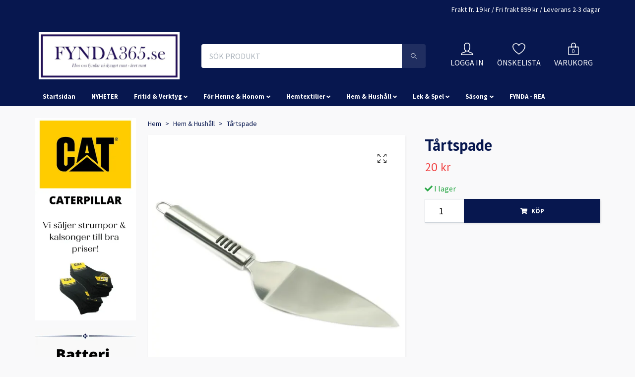

--- FILE ---
content_type: text/html; charset=utf-8
request_url: https://fynda365.se/hem-hushall/tartspade
body_size: 16975
content:
<!DOCTYPE html>
<html class="no-javascript" lang="sv">
<head><meta property="ix:host" content="cdn.quickbutik.com/images"><meta http-equiv="Content-Type" content="text/html; charset=utf-8">
<title>Tårtspade - FYNDA365.se</title>
<meta name="author" content="Quickbutik">
<meta name="description" content="Tårtspade med en &quot;naggad&quot; del och en &quot;rak&quot;. Passar alla sorters tårtor och pajer.">
<meta property="og:description" content="Tårtspade med en &quot;naggad&quot; del och en &quot;rak&quot;. Passar alla sorters tårtor och pajer.">
<meta property="og:title" content="Tårtspade - FYNDA365.se">
<meta property="og:url" content="https://fynda365.se/hem-hushall/tartspade">
<meta property="og:site_name" content="FYNDA365">
<meta property="og:type" content="website">
<meta property="og:image" content="https://cdn.quickbutik.com/images/16281i/products/609fcea457b86.jpeg">
<meta property="twitter:card" content="summary">
<meta property="twitter:title" content="FYNDA365">
<meta property="twitter:description" content="Tårtspade med en &quot;naggad&quot; del och en &quot;rak&quot;. Passar alla sorters tårtor och pajer.">
<meta property="twitter:image" content="https://cdn.quickbutik.com/images/16281i/products/609fcea457b86.jpeg">
<meta name="viewport" content="width=device-width, initial-scale=1, maximum-scale=1">
<script>document.documentElement.classList.remove('no-javascript');</script><!-- Vendor Assets --><link rel="stylesheet" href="https://use.fontawesome.com/releases/v5.10.0/css/all.css">
<link href="https://storage.quickbutik.com/stores/16281i/templates/orion/css/assets.min.css?11088" rel="stylesheet">
<!-- Theme Stylesheet --><link href="https://storage.quickbutik.com/stores/16281i/templates/orion/css/theme-main.css?11088" rel="stylesheet">
<link href="https://storage.quickbutik.com/stores/16281i/templates/orion/css/theme-sub.css?11088" rel="stylesheet">
<link href="https://storage.quickbutik.com/stores/16281i/templates/orion/css/custom.css?11088" rel="stylesheet">
<!-- Google Fonts --><link href="//fonts.googleapis.com/css?family=Source+Sans+Pro:400,700%7CPT+Sans:400,700" rel="stylesheet" type="text/css"  media="all" /><!-- Favicon--><link rel="icon" type="image/png" href="https://cdn.quickbutik.com/images/16281i/templates/orion/assets/favicon.png?s=11088&auto=format">
<link rel="canonical" href="https://fynda365.se/hem-hushall/tartspade">
<!-- Tweaks for older IEs--><!--[if lt IE 9]>
      <script src="https://oss.maxcdn.com/html5shiv/3.7.3/html5shiv.min.js"></script>
      <script src="https://oss.maxcdn.com/respond/1.4.2/respond.min.js"></script
    ><![endif]-->	<!-- Global site tag (gtag.js) - Google Analytics -->
<script async src="https://www.googletagmanager.com/gtag/js?id=G-JJYENLWXML"></script>
<script>
  window.dataLayer = window.dataLayer || [];
  function gtag(){dataLayer.push(arguments);}
  gtag('js', new Date());

  gtag('config', 'G-JJYENLWXML');
</script>

<!-- Global site tag (gtag.js) - Google Ads: 300821327 -->
<script async src="https://www.googletagmanager.com/gtag/js?id=AW-300821327"></script>
<script>
  window.dataLayer = window.dataLayer || [];
  function gtag(){dataLayer.push(arguments);}
  gtag('js', new Date());

  gtag('config', 'AW-300821327');
</script>

<style>.hide { display: none; }</style>
<script type="text/javascript" defer>document.addEventListener('DOMContentLoaded', () => {
    document.body.setAttribute('data-qb-page', 'product');
});</script>    <!-- Google Analytics 4 -->
    <script async src="https://www.googletagmanager.com/gtag/js?id=AW-300821327"></script>
    <script>
        window.dataLayer = window.dataLayer || [];
        function gtag(){dataLayer.push(arguments);}

        gtag('consent', 'default', {
            'analytics_storage': 'denied',
            'ad_storage': 'denied',
            'ad_user_data': 'denied',
            'ad_personalization': 'denied',
            'wait_for_update': 500,
        });

        const getConsentForCategory = (category) => (typeof qb_cookieconsent == 'undefined' || qb_cookieconsent.allowedCategory(category)) ? 'granted' : 'denied';

        if (typeof qb_cookieconsent == 'undefined' || qb_cookieconsent.allowedCategory('analytics') || qb_cookieconsent.allowedCategory('marketing')) {
            const analyticsConsent = getConsentForCategory('analytics');
            const marketingConsent = getConsentForCategory('marketing');

            gtag('consent', 'update', {
                'analytics_storage': analyticsConsent,
                'ad_storage': marketingConsent,
                'ad_user_data': marketingConsent,
                'ad_personalization': marketingConsent,
            });
        }

        // Handle consent updates for GA4
        document.addEventListener('QB_CookieConsentAccepted', function(event) {
            const cookie = qbGetEvent(event).cookie;
            const getConsentLevel = (level) => (cookie && cookie.level && cookie.level.includes(level)) ? 'granted' : 'denied';

            gtag('consent', 'update', {
                'analytics_storage': getConsentLevel('analytics'),
                'ad_storage': getConsentLevel('marketing'),
                'ad_user_data': getConsentLevel('marketing'),
                'ad_personalization': getConsentLevel('marketing'),
            });
        });

        gtag('js', new Date());
        gtag('config', 'AW-300821327', { 'allow_enhanced_conversions' : true } );
gtag('event', 'page_view', JSON.parse('{"ecomm_pagetype":"product","ecomm_prodid":"331","ecomm_totalvalue":20,"currency":"SEK","send_to":"AW-300821327"}'));
gtag('event', 'view_item', JSON.parse('{"currency":"SEK","value":"20","items":[{"item_name":"Tårtspade","item_id":"331","price":"20","item_category":"Hem & Hushåll","item_variant":"","quantity":"1","description":"<p>T&aring;rtspade med en &quot;naggad&quot; del och en &quot;rak&quot;. Passar alla sorters t&aring;rtor och pajer.<\/p>","image_url":"https%3A%2F%2Fcdn.quickbutik.com%2Fimages%2F16281i%2Fproducts%2F609fcea457b86.jpeg"}]}'));

        const gaClientIdPromise = new Promise(resolve => {
            gtag('get', 'AW-300821327', 'client_id', resolve);
        });
        const gaSessionIdPromise = new Promise(resolve => {
            gtag('get', 'AW-300821327', 'session_id', resolve);
        });

        Promise.all([gaClientIdPromise, gaSessionIdPromise]).then(([gaClientId, gaSessionId]) => {
            var checkoutButton = document.querySelector("a[href='/cart/index']");
            if (checkoutButton) {
                checkoutButton.onclick = function() {
                    var query = new URLSearchParams({
                        ...(typeof qb_cookieconsent == 'undefined' || qb_cookieconsent.allowedCategory('analytics') ? {
                            gaClientId,
                            gaSessionId,
                        } : {}),
                        consentCategories: [
                            ...(typeof qb_cookieconsent == 'undefined' || qb_cookieconsent.allowedCategory('analytics')) ? ['analytics'] : [],
                            ...(typeof qb_cookieconsent == 'undefined' || qb_cookieconsent.allowedCategory('marketing')) ? ['marketing'] : [],
                        ],
                    });
                    this.setAttribute("href", "/cart/index?" + query.toString());
                };
            }
        });
    </script>
    <!-- End Google Analytics 4 --></head>
<body>
    <header class="header">
<!-- Section: Top Bar-->
<div class="top-bar  text-sm">
  <div class="container py-2">
    <div class="row align-items-center">
      <div class="col-12 col-lg-auto px-0">

        <ul class="mb-0  d-flex text-center text-sm-left justify-content-center justify-content-lg-start list-unstyled">

          
          <!-- Component: Language Dropdown-->

          <!-- Component: Tax Dropdown-->


          <!-- Currency Dropdown-->

        </ul>

      </div>

      <!-- Component: Top information -->
      <div class="mt-2 mt-lg-0 col-12 col-lg d-none d-lg-block text-center text-lg-right px-0">
        <span>Frakt fr. 19 kr / Fri frakt 899 kr / Leverans 2-3 dagar</span>
      </div>

    </div>
  </div>
</div>
<!-- /Section: Top Bar -->

<!-- Section: Main Header -->
<nav class="navbar-expand-lg navbar-light py-0 ">
  <div class="container">
    <div class="row">
      <div class="navbar col-12 px-lg-0 pb-0">
        <div class="list-inline-item order-0 d-lg-none col-auto p-0">
          <a href="#" data-toggle="modal" data-target="#sidebarLeft" class="text-hover-primary">
            <svg class="svg-icon mainmenu-icon menu-textcolor">
              <use xlink:href="#menu-hamburger-1"></use>
            </svg>
          </a>
        </div>
          <a href="https://fynda365.se" title="FYNDA365"
            class="navbar-brand order-1 order-lg-1 text-center text-md-left col-auto p-0">
            
            <img alt="FYNDA365" class="img-fluid img-logo p-2"
              src="https://cdn.quickbutik.com/images/16281i/templates/orion/assets/logo.png?s=11088&auto=format">
          </a>
        <form action="/shop/search" method="get"
          class="d-lg-flex order-lg-3 d-none my-lg-0 flex-grow-1 top-searchbar text-center col-auto px-4">
          <div class="search-wrapper border-0 input-group">
            <input type="text" name="s" placeholder="SÖK PRODUKT" aria-label="Search"
              aria-describedby="button-search-desktop" class="form-control pl-3 border-0 header-searchbar" />
            <div class="input-group-append bg-white ml-0 header-searchbuttonwrapper">
              <button id="button-search-desktop" type="submit" class="btn py-0 btn-underlined border-0 header-searchbutton">
                <svg class="svg-icon navbar-icon header-searchicon">
                  <use xlink:href="#search-1"></use>
                </svg>
              </button>
            </div>
          </div>
        </form>
        
              
        <ul class="list-inline order-2 order-lg-4 mb-0 text-right col-auto">
          <li class="list-inline-item mr-4 d-lg-inline-block d-none">
            <a href="/customer/login" class="text-hover-primary p-0 align-items-center">
                <div class="text-center">
                  <svg class="svg-icon mainmenu-icon menu-textcolor">
                    <use xlink:href="#avatar-1"></use>
                  </svg>
                </div>
              <span
                class="color-text-base menu-textcolor">LOGGA IN</span>
            </a>
          </li>
          
          <li class="list-inline-item mr-4 d-lg-inline-block d-none">
            <a href="/shop/wishlist" class="text-hover-primary position-relative align-items-center">
                <div class="text-center">
                  <svg class="svg-icon mainmenu-icon menu-textcolor">
                    <use xlink:href="#heart-1"></use>
                  </svg>
              </div>
              <div class="color-text-base menu-textcolor">ÖNSKELISTA</div>
            </a>
          </li>

          <li class="list-inline-item">
            <a href="#" data-toggle="modal" data-target="#sidebarCart"
              class="position-relative text-hover-primary align-items-center qs-cart-view">
              <div class="text-center position-relative">
                  <div class="navbar-icon-badge icon-count primary-bg basket-count-items menu-textcolor">0</div>
                  <svg class="svg-icon mainmenu-icon menu-textcolor">
                    <use xlink:href="#paper-bag-1"></use>
                  </svg>
              </div>
              <span class="d-none d-sm-inline color-text-base menu-textcolor">VARUKORG</span>
            </a>
          </li>
        </ul>
      </div>
    </div>
  </div>

<div class="container pt-2">
  <div class="row justify-content-between navbar-bg px-0 mainmenu_font_size">
    <ul class="col-auto navbar-nav d-none d-lg-flex mt-lg-0 flex-wrap px-0">
      <li class="nav-item main-top-menu ">
        <a href="http://fynda365.se" title="Startsidan" class="nav-link ">Startsidan</a>
      </li>
      <li class="nav-item main-top-menu ">
        <a href="/nyheter" title="NYHETER" class="nav-link ">NYHETER</a>
      </li>
      <li class="nav-item has-dropdown on-hover">
        <a href="/fritid-verktyg" aria-haspopup="true" aria-expanded="false" class="nav-link dropdown-toggle">Fritid &amp; Verktyg</a>

        <ul class="dropdown-menu dropdown-menu-first">



          <li><a class="dropdown-item " href="/fritid-verktyg/hobbymaleri">Hobbymåleri</a></li>



          <li><a class="dropdown-item " href="/fritid-verktyg/hobby">Hobby &amp; Fritid</a></li>



          <li><a class="dropdown-item " href="/fritid-verktyg/garage-verktyg">Garage &amp; Verktyg</a></li>



          <li><a class="dropdown-item " href="/fritid-verktyg/ovrigtfritid">Övrigt</a></li>


        </ul>
      </li>
      <li class="nav-item has-dropdown on-hover">
        <a href="/for-henne-honom" aria-haspopup="true" aria-expanded="false" class="nav-link dropdown-toggle">För Henne &amp; Honom</a>

        <ul class="dropdown-menu dropdown-menu-first">



          <li><a class="dropdown-item " href="/for-henne-honom/accessoarer">Accessoarer</a></li>



          <li><a class="dropdown-item " href="/for-henne-honom/hudhygien">Hud &amp; Hygien</a></li>



          <li><a class="dropdown-item " href="/for-henne-honom/harartiklar">Hårartiklar</a></li>



          <li><a class="dropdown-item " href="/for-henne-honom/samlarobjekt">Samlarobjekt</a></li>



          <li><a class="dropdown-item " href="/strumpor">Strumpor</a></li>



          <li><a class="dropdown-item " href="/for-henne-honom/underklader">Underkläder</a></li>



          <li><a class="dropdown-item " href="/for-henne-honom/ovrigt">Övrigt</a></li>


        </ul>
      </li>
      <li class="nav-item has-dropdown on-hover">
        <a href="/textiler" aria-haspopup="true" aria-expanded="false" class="nav-link dropdown-toggle">Hemtextilier</a>

        <ul class="dropdown-menu dropdown-menu-first">



          <li><a class="dropdown-item " href="/textiler/badrum">Badrum</a></li>



          <li><a class="dropdown-item " href="/textiler/kuddfodral">Kuddfodral</a></li>



          <li><a class="dropdown-item " href="/textiler/koktextil">Kök</a></li>



          <li><a class="dropdown-item " href="/textiler/lopare">Löpare</a></li>



          <li><a class="dropdown-item " href="/textiler/pladarfiltar">Plädar/Filtar</a></li>



          <li class="dropdown-submenu position-relative">
            <a id="categoryDropdown56" href="#" data-toggle="dropdown" aria-haspopup="true" aria-expanded="false"
              class="dropdown-item dropdown-toggle" data-display="static">Sovrum</a>

            <ul aria-labelledby="categoryDropdown56"
              class="dropdown-menu dropdown-menu-alignright">
              <li><a href="/textiler/sovrum/baddset-paslakan" class=" dropdown-item">Bäddset</a></li>
              <li><a href="/textiler/sovrum/lakan" class=" dropdown-item">Lakan</a></li>
              <li><a href="/textiler/sovrum/orngott" class=" dropdown-item">Örngott</a></li>
            </ul>
          </li>




          <li><a class="dropdown-item " href="/textiler/atervunna-textilier">Återvunna Textilier</a></li>


        </ul>
      </li>
      <li class="nav-item has-dropdown on-hover">
        <a href="/hem-hushall" aria-haspopup="true" aria-expanded="false" class="nav-link dropdown-toggle">Hem &amp; Hushåll</a>

        <ul class="dropdown-menu dropdown-menu-first">



          <li><a class="dropdown-item " href="/hem-hushall/batteri">Batteri</a></li>



          <li><a class="dropdown-item " href="/hem-hushall/grattiskort">Grattiskort</a></li>



          <li><a class="dropdown-item " href="/hem-hushall/husdjur">Husdjur</a></li>



          <li><a class="dropdown-item " href="/hem-hushall/kontor">Kontor</a></li>



          <li><a class="dropdown-item " href="/hem-hushall/kok">Kök</a></li>



          <li><a class="dropdown-item " href="/hem-hushall/ordning-stad">Städ &amp; rent</a></li>



          <li><a class="dropdown-item " href="/hem-hushall/mobiltillbehor">Mobiltillbehör</a></li>



          <li><a class="dropdown-item " href="/hem-hushall/servetter">Servetter</a></li>



          <li><a class="dropdown-item " href="/hem-hushall/ovrigt-hem">Övrigt Hem</a></li>


        </ul>
      </li>
      <li class="nav-item has-dropdown on-hover">
        <a href="/lekspel" aria-haspopup="true" aria-expanded="false" class="nav-link dropdown-toggle">Lek &amp; Spel</a>

        <ul class="dropdown-menu dropdown-menu-first">



          <li><a class="dropdown-item " href="/lekspel/pussel">Pussel</a></li>



          <li><a class="dropdown-item " href="/lekspel/barn">Barn</a></li>



          <li><a class="dropdown-item " href="/lekspel/spel">Spel</a></li>



          <li><a class="dropdown-item " href="/lekspel/skriv-rita">Skriv / Rita / Pyssla</a></li>



          <li><a class="dropdown-item " href="/lekspel/vattenlek">Vattenlek</a></li>


        </ul>
      </li>
      <li class="nav-item has-dropdown on-hover">
        <a href="/sasong" aria-haspopup="true" aria-expanded="false" class="nav-link dropdown-toggle">Säsong</a>

        <ul class="dropdown-menu dropdown-menu-first">



          <li><a class="dropdown-item " href="/sasong/kylvaskor">Kylväskor</a></li>



          <li><a class="dropdown-item " href="/sasong/grilltradgard">Grill &amp; Trädgård</a></li>



          <li><a class="dropdown-item " href="/sasong/sommar">Vår/Sommar</a></li>



          <li><a class="dropdown-item " href="/sasong/vinter">Höst/Vinter</a></li>


        </ul>
      </li>
      <li class="nav-item main-top-menu ">
        <a href="/fynda-rea" title="FYNDA - REA" class="nav-link ">FYNDA - REA</a>
      </li>
    </ul>
    
  </div>
</div>

</nav>
<!-- /Section: Main Header -->
</header>

<!-- Section: Top Menu -->
<div id="sidebarLeft" tabindex="-1" role="dialog" aria-hidden="true" class="modal fade modal-left">
  <div role="document" class="modal-dialog">
    <div class="modal-content modal-mobilemenu-content">
      <div class="modal-header pb-0 border-0 d-block">
        <div class="row">
        <form action="/shop/search" method="get" class="col d-lg-flex w-100 my-lg-0 mb-3 pt-1">
          <div class="search-wrapper border-0 shadow-small input-group">
            <input type="text" name="s" placeholder="SÖK PRODUKT" aria-label="Search"
              aria-describedby="button-search" class="form-control pl-3 border-0 mobile-search" />
            <div class="input-group-append bg-white ml-0">
              <button id="button-search" type="submit" class="btn py-0 btn-underlined border-0 header-searchbutton">
                <svg class="svg-icon navbar-icon header-searchicon">
                  <use xlink:href="#search-1"></use>
                </svg>
              </button>
            </div>
          </div>
        </form>
        <button type="button" data-dismiss="modal" aria-label="Close" class="close col-auto mr-1">
          <svg class="svg-icon w-3rem h-3rem svg-icon-light align-middle">
            <use xlink:href="#close-1"></use>
          </svg>
        </button>
        </div>
      </div>
      <div class="modal-body pt-0">
        <div class="px-2 pb-5">
        
        
          <ul class="nav flex-column">
            <li class="nav-item ">
              <a href="http://fynda365.se" title="Startsidan" class="nav-link mobile-nav-link pl-0">Startsidan</a>
            </li>

            
            <li class="nav-item ">
              <a href="/nyheter" title="NYHETER" class="nav-link mobile-nav-link pl-0">NYHETER</a>
            </li>

            

            <li class="nav-item dropdown">
              <a href="/fritid-verktyg" data-toggle="collapse" data-target="#cat10" aria-haspopup="true"
                aria-expanded="false"
                class="nav-link mobile-nav-link pl-0 mobile-dropdown-toggle dropdown-toggle">Fritid &amp; Verktyg</a>
              <div id="cat10" class="collapse">
                <ul class="nav flex-column ml-3">
                  <li class="nav-item">
                    <a class="nav-link mobile-nav-link pl-0 show-all" href="/fritid-verktyg" title="Fritid &amp; Verktyg">Visa alla i Fritid &amp; Verktyg</a>
                  </li>
                  
                  <li class="nav-item">
                    <a href="/fritid-verktyg/hobbymaleri" class="nav-link mobile-nav-link pl-0 ">Hobbymåleri</a>
                  </li>

                  <li class="nav-item">
                    <a href="/fritid-verktyg/hobby" class="nav-link mobile-nav-link pl-0 ">Hobby &amp; Fritid</a>
                  </li>

                  <li class="nav-item">
                    <a href="/fritid-verktyg/garage-verktyg" class="nav-link mobile-nav-link pl-0 ">Garage &amp; Verktyg</a>
                  </li>

                  <li class="nav-item">
                    <a href="/fritid-verktyg/ovrigtfritid" class="nav-link mobile-nav-link pl-0 ">Övrigt</a>
                  </li>


                </ul>
              </div>
            </li>
            

            <li class="nav-item dropdown">
              <a href="/for-henne-honom" data-toggle="collapse" data-target="#cat15" aria-haspopup="true"
                aria-expanded="false"
                class="nav-link mobile-nav-link pl-0 mobile-dropdown-toggle dropdown-toggle">För Henne &amp; Honom</a>
              <div id="cat15" class="collapse">
                <ul class="nav flex-column ml-3">
                  <li class="nav-item">
                    <a class="nav-link mobile-nav-link pl-0 show-all" href="/for-henne-honom" title="För Henne &amp; Honom">Visa alla i För Henne &amp; Honom</a>
                  </li>
                  
                  <li class="nav-item">
                    <a href="/for-henne-honom/accessoarer" class="nav-link mobile-nav-link pl-0 ">Accessoarer</a>
                  </li>

                  <li class="nav-item">
                    <a href="/for-henne-honom/hudhygien" class="nav-link mobile-nav-link pl-0 ">Hud &amp; Hygien</a>
                  </li>

                  <li class="nav-item">
                    <a href="/for-henne-honom/harartiklar" class="nav-link mobile-nav-link pl-0 ">Hårartiklar</a>
                  </li>

                  <li class="nav-item">
                    <a href="/for-henne-honom/samlarobjekt" class="nav-link mobile-nav-link pl-0 ">Samlarobjekt</a>
                  </li>

                  <li class="nav-item">
                    <a href="/strumpor" class="nav-link mobile-nav-link pl-0 ">Strumpor</a>
                  </li>

                  <li class="nav-item">
                    <a href="/for-henne-honom/underklader" class="nav-link mobile-nav-link pl-0 ">Underkläder</a>
                  </li>

                  <li class="nav-item">
                    <a href="/for-henne-honom/ovrigt" class="nav-link mobile-nav-link pl-0 ">Övrigt</a>
                  </li>


                </ul>
              </div>
            </li>
            

            <li class="nav-item dropdown">
              <a href="/textiler" data-toggle="collapse" data-target="#cat13" aria-haspopup="true"
                aria-expanded="false"
                class="nav-link mobile-nav-link pl-0 mobile-dropdown-toggle dropdown-toggle">Hemtextilier</a>
              <div id="cat13" class="collapse">
                <ul class="nav flex-column ml-3">
                  <li class="nav-item">
                    <a class="nav-link mobile-nav-link pl-0 show-all" href="/textiler" title="Hemtextilier">Visa alla i Hemtextilier</a>
                  </li>
                  
                  <li class="nav-item">
                    <a href="/textiler/badrum" class="nav-link mobile-nav-link pl-0 ">Badrum</a>
                  </li>

                  <li class="nav-item">
                    <a href="/textiler/kuddfodral" class="nav-link mobile-nav-link pl-0 ">Kuddfodral</a>
                  </li>

                  <li class="nav-item">
                    <a href="/textiler/koktextil" class="nav-link mobile-nav-link pl-0 ">Kök</a>
                  </li>

                  <li class="nav-item">
                    <a href="/textiler/lopare" class="nav-link mobile-nav-link pl-0 ">Löpare</a>
                  </li>

                  <li class="nav-item">
                    <a href="/textiler/pladarfiltar" class="nav-link mobile-nav-link pl-0 ">Plädar/Filtar</a>
                  </li>


                  <li class="nav-item dropdown">
                    <a href="#" data-target="#subcat56" data-toggle="collapse" aria-haspopup="true"
                      aria-expanded="false" class="nav-link pl-0 dropdown-toggle">Sovrum</a>
                    <div id="subcat56" class="collapse">
                      <ul class="nav flex-column ml-3">
                        <li class="nav-item">
                          <a class="nav-link mobile-nav-link pl-0 show-all" href="/textiler/sovrum"
                            title="Sovrum">Visa alla i Sovrum</a>
                        </li>
                        <li class="nav-item">
                          <a href="/textiler/sovrum/baddset-paslakan" class="nav-link pl-0 ">Bäddset</a>
                        </li>
                        <li class="nav-item">
                          <a href="/textiler/sovrum/lakan" class="nav-link pl-0 ">Lakan</a>
                        </li>
                        <li class="nav-item">
                          <a href="/textiler/sovrum/orngott" class="nav-link pl-0 ">Örngott</a>
                        </li>
                      </ul>
                    </div>
                  </li>

                  <li class="nav-item">
                    <a href="/textiler/atervunna-textilier" class="nav-link mobile-nav-link pl-0 ">Återvunna Textilier</a>
                  </li>


                </ul>
              </div>
            </li>
            

            <li class="nav-item dropdown">
              <a href="/hem-hushall" data-toggle="collapse" data-target="#cat8" aria-haspopup="true"
                aria-expanded="false"
                class="nav-link mobile-nav-link pl-0 mobile-dropdown-toggle dropdown-toggle">Hem &amp; Hushåll</a>
              <div id="cat8" class="collapse">
                <ul class="nav flex-column ml-3">
                  <li class="nav-item">
                    <a class="nav-link mobile-nav-link pl-0 show-all" href="/hem-hushall" title="Hem &amp; Hushåll">Visa alla i Hem &amp; Hushåll</a>
                  </li>
                  
                  <li class="nav-item">
                    <a href="/hem-hushall/batteri" class="nav-link mobile-nav-link pl-0 ">Batteri</a>
                  </li>

                  <li class="nav-item">
                    <a href="/hem-hushall/grattiskort" class="nav-link mobile-nav-link pl-0 ">Grattiskort</a>
                  </li>

                  <li class="nav-item">
                    <a href="/hem-hushall/husdjur" class="nav-link mobile-nav-link pl-0 ">Husdjur</a>
                  </li>

                  <li class="nav-item">
                    <a href="/hem-hushall/kontor" class="nav-link mobile-nav-link pl-0 ">Kontor</a>
                  </li>

                  <li class="nav-item">
                    <a href="/hem-hushall/kok" class="nav-link mobile-nav-link pl-0 ">Kök</a>
                  </li>

                  <li class="nav-item">
                    <a href="/hem-hushall/ordning-stad" class="nav-link mobile-nav-link pl-0 ">Städ &amp; rent</a>
                  </li>

                  <li class="nav-item">
                    <a href="/hem-hushall/mobiltillbehor" class="nav-link mobile-nav-link pl-0 ">Mobiltillbehör</a>
                  </li>

                  <li class="nav-item">
                    <a href="/hem-hushall/servetter" class="nav-link mobile-nav-link pl-0 ">Servetter</a>
                  </li>

                  <li class="nav-item">
                    <a href="/hem-hushall/ovrigt-hem" class="nav-link mobile-nav-link pl-0 ">Övrigt Hem</a>
                  </li>


                </ul>
              </div>
            </li>
            

            <li class="nav-item dropdown">
              <a href="/lekspel" data-toggle="collapse" data-target="#cat2" aria-haspopup="true"
                aria-expanded="false"
                class="nav-link mobile-nav-link pl-0 mobile-dropdown-toggle dropdown-toggle">Lek &amp; Spel</a>
              <div id="cat2" class="collapse">
                <ul class="nav flex-column ml-3">
                  <li class="nav-item">
                    <a class="nav-link mobile-nav-link pl-0 show-all" href="/lekspel" title="Lek &amp; Spel">Visa alla i Lek &amp; Spel</a>
                  </li>
                  
                  <li class="nav-item">
                    <a href="/lekspel/pussel" class="nav-link mobile-nav-link pl-0 ">Pussel</a>
                  </li>

                  <li class="nav-item">
                    <a href="/lekspel/barn" class="nav-link mobile-nav-link pl-0 ">Barn</a>
                  </li>

                  <li class="nav-item">
                    <a href="/lekspel/spel" class="nav-link mobile-nav-link pl-0 ">Spel</a>
                  </li>

                  <li class="nav-item">
                    <a href="/lekspel/skriv-rita" class="nav-link mobile-nav-link pl-0 ">Skriv / Rita / Pyssla</a>
                  </li>

                  <li class="nav-item">
                    <a href="/lekspel/vattenlek" class="nav-link mobile-nav-link pl-0 ">Vattenlek</a>
                  </li>


                </ul>
              </div>
            </li>
            

            <li class="nav-item dropdown">
              <a href="/sasong" data-toggle="collapse" data-target="#cat29" aria-haspopup="true"
                aria-expanded="false"
                class="nav-link mobile-nav-link pl-0 mobile-dropdown-toggle dropdown-toggle">Säsong</a>
              <div id="cat29" class="collapse">
                <ul class="nav flex-column ml-3">
                  <li class="nav-item">
                    <a class="nav-link mobile-nav-link pl-0 show-all" href="/sasong" title="Säsong">Visa alla i Säsong</a>
                  </li>
                  
                  <li class="nav-item">
                    <a href="/sasong/kylvaskor" class="nav-link mobile-nav-link pl-0 ">Kylväskor</a>
                  </li>

                  <li class="nav-item">
                    <a href="/sasong/grilltradgard" class="nav-link mobile-nav-link pl-0 ">Grill &amp; Trädgård</a>
                  </li>

                  <li class="nav-item">
                    <a href="/sasong/sommar" class="nav-link mobile-nav-link pl-0 ">Vår/Sommar</a>
                  </li>

                  <li class="nav-item">
                    <a href="/sasong/vinter" class="nav-link mobile-nav-link pl-0 ">Höst/Vinter</a>
                  </li>


                </ul>
              </div>
            </li>
            
            <li class="nav-item ">
              <a href="/fynda-rea" title="FYNDA - REA" class="nav-link mobile-nav-link pl-0">FYNDA - REA</a>
            </li>

            
            
          </ul>
          
            <div class="nav-item">
              <a href="/shop/wishlist" class="nav-link mobile-nav-link text-hover-primary position-relative d-flex align-items-center">
                <svg class="svg-icon navbar-icon">
                  <use xlink:href="#heart-1"></use>
                </svg>
                <span class="nav-link pl-0">ÖNSKELISTA</span>
              </a>
            </div>

            <div class="nav-item">
              <a href="/customer/login" class="nav-link mobile-nav-link text-hover-primary d-flex align-items-center">
                <svg class="svg-icon navbar-icon">
                  <use xlink:href="#avatar-1"></use>
                </svg>
                <span
                  class="nav-link pl-0">LOGGA IN</span>
              </a>
            </div>
          
        </div>
      </div>
    </div>
  </div>
</div>
<!-- /Section: Top Menu --><div class="container">
        <div class="row py-3 py-lg-4">
        <div class="sidebar  pr-lg-4 pl-lg-0  order-lg-1 order-2 col-lg-3">


<div class="docs-item pb-3 imageoverlay">
    <div class="row">
      <div class="col-12">
        <a href="https://fynda365.se/strumpor?_qbtid=76554" class="tile-link">
          <div class="card card-scale shadow-none text-center ">
            <div class="img-scale-container">
              <img src="https://cdn.quickbutik.com/images/16281i/templates/orion/assets/tidadgg5iavhvty.png?auto=format" alt="FYNDA365" class="card-img img-scale" />
            </div>
            <div class="card-img-overlay d-flex align-items-center">
              <div class="text-center w-100 overlay-content">
                <h2 class="default font-weight-bold banner-text text-center mb-0">
                  
                </h2>
              </div>
            </div>
          </div>
        </a>
      </div>
    </div>
</div>








<div class="docs-item pb-3 imageoverlay">
    <div class="row">
      <div class="col-12">
        <a href="https://fynda365.se/hem-hushall/batteri?_qbtid=76554" class="tile-link">
          <div class="card card-scale shadow-none text-center ">
            <div class="img-scale-container">
              <img src="https://cdn.quickbutik.com/images/16281i/templates/orion/assets/oilduq6w9rle5zd.png?auto=format" alt="FYNDA365" class="card-img img-scale" />
            </div>
            <div class="card-img-overlay d-flex align-items-center">
              <div class="text-center w-100 overlay-content">
                <h2 class="default font-weight-bold banner-text text-center mb-0">
                  
                </h2>
              </div>
            </div>
          </div>
        </a>
      </div>
    </div>
</div>








<div class="docs-item pb-3 imageoverlay">
    <div class="row">
      <div class="col-12">
        <a href="https://fynda365.se/shop/search?s=nordkok" class="tile-link">
          <div class="card card-scale shadow-none text-center ">
            <div class="img-scale-container">
              <img src="https://cdn.quickbutik.com/images/16281i/templates/orion/assets/g5gi4rubfusaoo6.png?auto=format" alt="FYNDA365" class="card-img img-scale" />
            </div>
            <div class="card-img-overlay d-flex align-items-center">
              <div class="text-center w-100 overlay-content">
                <h2 class="default font-weight-bold banner-text text-center mb-0">
                  
                </h2>
              </div>
            </div>
          </div>
        </a>
      </div>
    </div>
</div>








<div class="docs-item pb-3 imageoverlay">
    <div class="row">
      <div class="col-12">
        <a href="https://fynda365.se/textiler/sovrum/lakan?_qbtid=76554" class="tile-link">
          <div class="card card-scale shadow-none text-center ">
            <div class="img-scale-container">
              <img src="https://cdn.quickbutik.com/images/16281i/templates/orion/assets/5xsczg1h52qw5ik.png?auto=format" alt="FYNDA365" class="card-img img-scale" />
            </div>
            <div class="card-img-overlay d-flex align-items-center">
              <div class="text-center w-100 overlay-content">
                <h2 class="default font-weight-bold banner-text text-center mb-0">
                  
                </h2>
              </div>
            </div>
          </div>
        </a>
      </div>
    </div>
</div>






</div><div class="px-lg-0 col-lg-9 main-content  order-lg-2 order-1">
        <div>
    <!-- Sidebar-->
    <nav class="breadcrumb p-0 mb-0" aria-label="breadcrumbs">
      <ul class="breadcrumb mb-0 pl-0">
            <li class="breadcrumb-item "><a href="/" title="Hem">Hem</a></li>
            <li class="breadcrumb-item "><a href="/hem-hushall" title="Hem &amp; Hushåll">Hem &amp; Hushåll</a></li>
            <li class="breadcrumb-item active">Tårtspade</li>
      </ul>
    </nav>
</div><!-- Main Product Detail Content -->
<article id="product" itemscope itemtype="http://schema.org/Product">
    <div class="row">
      <div class="col-lg-7 order-1">
        <div class="bg-white shadow-small p-2">
            <div class="detail-carousel">
              <div id="detailSlider" class="swiper-container detail-slider photoswipe-gallery">
                <!-- Additional required wrapper-->
                <div class="swiper-wrapper">
                  <!-- Slides-->
                  <div class="swiper-slide qs-product-image2061" data-thumb="https://cdn.quickbutik.com/images/16281i/products/609fcea457b86.jpeg">
                    <a href="https://cdn.quickbutik.com/images/16281i/products/609fcea457b86.jpeg"
                      data-caption="Tårtspade"
                      data-toggle="photoswipe" data-width="1200" data-height="1200" class="btn btn-photoswipe">
                      <svg class="svg-icon svg-icon-heavy">
                        <use xlink:href="#expand-1"></use>
                      </svg></a>
                    <div 
                      data-image="https://cdn.quickbutik.com/images/16281i/products/609fcea457b86.jpeg?auto=format">
                      <img src="https://cdn.quickbutik.com/images/16281i/products/609fcea457b86.jpeg?auto=format"
                        alt="Tårtspade"
                        class="img-fluid " />
                    </div>
                  </div>
                  <!-- Slides-->
                  <div class="swiper-slide qs-product-image2062" data-thumb="https://cdn.quickbutik.com/images/16281i/products/609fcea45f66c.jpeg">
                    <a href="https://cdn.quickbutik.com/images/16281i/products/609fcea45f66c.jpeg"
                      data-caption="Tårtspade"
                      data-toggle="photoswipe" data-width="1200" data-height="1200" class="btn btn-photoswipe">
                      <svg class="svg-icon svg-icon-heavy">
                        <use xlink:href="#expand-1"></use>
                      </svg></a>
                    <div 
                      data-image="https://cdn.quickbutik.com/images/16281i/products/609fcea45f66c.jpeg?auto=format">
                      <img src="https://cdn.quickbutik.com/images/16281i/products/609fcea45f66c.jpeg?auto=format"
                        alt="Tårtspade"
                        class="img-fluid " />
                    </div>
                  </div>
                </div>
              </div>
              <meta itemprop="image" content="https://cdn.quickbutik.com/images/16281i/products/609fcea457b86.jpeg">
            </div>
            
            <div data-swiper="#detailSlider" class="swiper-thumbs">
              <button class="swiper-thumb-item detail-thumb-item active qs-product-image2061"
                data-thumb="https://cdn.quickbutik.com/images/16281i/products/609fcea457b86.jpeg">
                <img src="https://cdn.quickbutik.com/images/16281i/products/609fcea457b86.jpeg?auto=format"
                  alt="Tårtspade" class="img-fluid" />
              </button>
              <button class="swiper-thumb-item detail-thumb-item active qs-product-image2062"
                data-thumb="https://cdn.quickbutik.com/images/16281i/products/609fcea45f66c.jpeg">
                <img src="https://cdn.quickbutik.com/images/16281i/products/609fcea45f66c.jpeg?auto=format"
                  alt="Tårtspade" class="img-fluid" />
              </button>
            </div>
        </div>
      </div>

      <div class="col-lg-5 pl-lg-4 order-2">
        <h1 class="h2 mt-3 mt-lg-0" itemprop="name">Tårtspade</h1>
        
        <div class="d-flex flex-column flex-sm-row align-items-sm-center justify-content-sm-between mb-0 mb-lg-2">
          <ul class="list-inline mb-2 mb-sm-0">
            <li class="list-inline-item h4 font-weight-light mb-0 product-price qs-product-price w-100">
              20 kr</li>
          </ul>
          
          <div itemprop="offers" itemscope itemtype="http://schema.org/Offer">
            <meta itemprop="price" content="20">
            <meta itemprop="itemCondition" content="http://schema.org/NewCondition">
            <meta itemprop="priceCurrency" content="SEK">
            <link itemprop="availability"
              href="http://schema.org/InStock">
            <meta itemprop="url" content="https://fynda365.se/hem-hushall/tartspade">
          </div>
          
          <meta itemprop="sku" content="331">
          <meta itemprop="mpn" content="NB6077">

        </div>

        <div class="product_description product-description-wrapper">
        </div>


        <form class="qs-cart form" method="post">
          <input type="hidden" class="qs-cart-pid" value="331">
          <input type="hidden" class="qs-cart-price" value="20">
          

          <div>
            <div data-in-stock-text="I lager"
              data-out-of-stock-text=""
              data-combination-not-exist-text="Varianten finns ej."
              class="product-current-stock-status text-success py-2">
              <i class="fa fa-check"></i>
                I lager
            </div>
          </div>

          <div class="input-group w-100 mb-4 addCart shadow-small">
            <input name="qs-cart-qty"
              type="number"
              min="1" value="1" class="form-control form-control-lg detail-quantity qs-cart-qty" />
            <div class="input-group-append flex-grow-1">
              <button name="checkout" data-unavailable-txt="Varianten är inte tillgänglig." type="submit"
                class="shadow-small btn product-btn-addcart btn-block qs-cart-submit qty-cart-submit">
                <i class="fa fa-shopping-cart mr-2"></i>KÖP
              </button>
            </div>
          </div>
        </form>


        
        
        
      </div>
    </div>
    <!-- Product Description & Reviews -->
    <section class="mt-4">
        <ul role="tablist" class="nav nav-tabs border-0 flex-sm-row">
          <li class="nav-item">
            <span
              data-toggle="tab" href="#description" role="tab" class="nav-link detail-nav-link ">
              Information
            </span>
          </li>
        </ul>
        <div class="tab-content bg-white p-4 shadow-small-nohover py-4">
          <div id="description" role="tabpanel" class="tab-pane text-dark fade show active px-3">
            <div class="row">
              <div class="col" itemprop="description" content="Tårtspade med en &quot;naggad&quot; del och en &quot;rak&quot;. Passar alla sorters tårtor och pajer.">
                <p>Tårtspade med en "naggad" del och en "rak". Passar alla sorters tårtor och pajer.</p>
              </div>
            </div>
          </div>
          <div id="reviews" role="tabpanel" class="tab-pane text-dark fade">
            <div class="row mb-5">
              <div class="col">
                <div id="share"></div>
              </div>
            </div>
          </div>
        </div>
    </section>
  </article>











<div class="container">
  <hr data-content="Relaterade produkter" class="mt-6 hr-text text-lg font-weight-bold color-text-base" />
</div>

<div data-aos="fade-up" data-aos-delay="0">
  <section class="py-4 undefined">
    <div class="container">
      <div class="position-relative">
        <!-- Similar Items Slider-->
        <div class="swiper-container similar-slider">
          <div class="swiper-wrapper d-flex">
            
            <!-- similar item slide-->
            <div class="swiper-slide rp-slide bg-white shadow-small">
              <!-- product-->
              <div>
                <div class="product">
                <div class="px-3 py-2">
                  <div class="product-image mb-md-3" data-pid="48">
                    <a href="/hem-hushall/53-servetter" title="Servetter 20 pack">
                      <div class="product-swap-image">
                        <img
                          src="https://cdn.quickbutik.com/images/16281i/products/602a501943430.jpeg?w=250&h=250&fit=crop&auto=format"
                          alt="Servetter 20 pack"
                          class="img-fluid product-swap-image-front mw-100" />
                        <img
                          src="https://cdn.quickbutik.com/images/16281i/products/602a501943430.jpeg?w=250&h=250&fit=crop&auto=format"
                          alt="Servetter 20 pack" class="img-fluid mw-100" />
                      </div>
                    </a>
                  </div>

                  <div class="position-relative text-center">
                    <h3 class="text-base mb-1"><a class="text-dark" href="/hem-hushall/53-servetter">Servetter 20 pack</a></h3>
                    <span class="product-price">20 kr</span>
                  </div>
                </div>
                </div>
              </div>
              <!-- /product   -->
            </div>
            <!-- similar item slide-->
            <div class="swiper-slide rp-slide bg-white shadow-small">
              <!-- product-->
              <div>
                <div class="product">
                <div class="px-3 py-2">
                  <div class="product-image mb-md-3" data-pid="264">
                    <a href="/hem-hushall/frysetiketter" title="Frysetiketter">
                      <div class="product-swap-image">
                        <img
                          src="https://cdn.quickbutik.com/images/16281i/products/60a5048789d71.jpeg?w=250&h=250&fit=crop&auto=format"
                          alt="Frysetiketter"
                          class="img-fluid product-swap-image-front mw-100" />
                        <img
                          src="https://cdn.quickbutik.com/images/16281i/products/60a5048789d71.jpeg?w=250&h=250&fit=crop&auto=format"
                          alt="Frysetiketter" class="img-fluid mw-100" />
                      </div>
                    </a>
                  </div>

                  <div class="position-relative text-center">
                    <h3 class="text-base mb-1"><a class="text-dark" href="/hem-hushall/frysetiketter">Frysetiketter</a></h3>
                    <span class="product-price">15 kr</span>
                  </div>
                </div>
                </div>
              </div>
              <!-- /product   -->
            </div>
            <!-- similar item slide-->
            <div class="swiper-slide rp-slide bg-white shadow-small">
              <!-- product-->
              <div>
                <div class="product">
                <div class="px-3 py-2">
                  <div class="product-image mb-md-3" data-pid="275">
                    <a href="/hem-hushall/knappbatteri-cr2025" title="Knappbatteri CR2025">
                      <div class="product-swap-image">
                        <img
                          src="https://cdn.quickbutik.com/images/16281i/products/609fe6c6614e4.jpeg?w=250&h=250&fit=crop&auto=format"
                          alt="Knappbatteri CR2025"
                          class="img-fluid product-swap-image-front mw-100" />
                        <img
                          src="https://cdn.quickbutik.com/images/16281i/products/609fe6c6614e4.jpeg?w=250&h=250&fit=crop&auto=format"
                          alt="Knappbatteri CR2025" class="img-fluid mw-100" />
                      </div>
                    </a>
                  </div>

                  <div class="position-relative text-center">
                    <h3 class="text-base mb-1"><a class="text-dark" href="/hem-hushall/knappbatteri-cr2025">Knappbatteri CR2025</a></h3>
                    <span class="product-price">29 kr</span>
                  </div>
                </div>
                </div>
              </div>
              <!-- /product   -->
            </div>
            <!-- similar item slide-->
            <div class="swiper-slide rp-slide bg-white shadow-small">
              <!-- product-->
              <div>
                <div class="product">
                <div class="px-3 py-2">
                  <div class="product-image mb-md-3" data-pid="692">
                    <a href="/hem-hushall/71-duktyngder-i-sten-med-text-4-pack" title="Duktyngder i Sten med text 4 pack">
                      <div class="product-swap-image">
                        <img
                          src="https://cdn.quickbutik.com/images/16281i/products/60aa4b2710e05.jpeg?w=250&h=250&fit=crop&auto=format"
                          alt="Duktyngder i Sten med text 4 pack"
                          class="img-fluid product-swap-image-front mw-100" />
                        <img
                          src="https://cdn.quickbutik.com/images/16281i/products/60aa4b2710e05.jpeg?w=250&h=250&fit=crop&auto=format"
                          alt="Duktyngder i Sten med text 4 pack" class="img-fluid mw-100" />
                      </div>
                    </a>
                  </div>

                  <div class="position-relative text-center">
                    <h3 class="text-base mb-1"><a class="text-dark" href="/hem-hushall/71-duktyngder-i-sten-med-text-4-pack">Duktyngder i Sten med text 4 pack</a></h3>
                    <span class="product-price">49 kr</span>
                  </div>
                </div>
                </div>
              </div>
              <!-- /product   -->
            </div>
          </div>
          <div class="swiper-pagination"> </div>
        </div>
        <div class="swiper-outside-nav align-with-products">
          <div class="similarPrev swiper-button-prev"></div>
          <div class="similarNext swiper-button-next"></div>
        </div>
      </div>
    </div>
  </section>
</div>
</div>
    </div>
    </div>
    
    <!-- Sidebar Cart Modal-->
<div id="sidebarCart" tabindex="-1" role="dialog" class="modal fade modal-right cart-sidebar">
  <div role="document" class="modal-dialog">
    <div class="modal-content sidebar-cart-content">
      <div class="modal-header pb-0 border-0">
        <h3 class="ml-3 color-dark">Varukorg</h3>
        <button type="button" data-dismiss="modal" aria-label="Stäng"
          class="close modal-close">
          <svg class="svg-icon w-3rem h-3rem svg-icon-light align-middle">
            <use xlink:href="#close-1"></use>
          </svg>
        </button>
      </div>
      <div class="modal-body sidebar-cart-body">
        <!-- Empty cart snippet-->
        <!-- In case of empty cart - display this snippet + remove .d-none-->
        <div class="qs-cart-empty  text-center my-5">
          <svg class="svg-icon w-3rem h-3rem svg-icon-light mb-4 opacity-7">
            <use xlink:href="#retail-bag-1"></use>
          </svg>
          <p>Din varukorg är tom, men det behöver den inte vara.</p>
        </div>

        <!-- Empty cart snippet end-->
        <div class="sidebar-cart-product-wrapper qs-cart-update pb-4">

          <div id="cartitem-clone" id="CARTITEM" class="navbar-cart-product clone hide bg-white p-2 shadow-small mb-2">
            <input type="hidden" class="navbar-cart-product-id" value="" />
            <div class="d-flex align-items-center">
              <a class="navbar-cart-product-url pr-2" href="#">
                <img src="#" alt="" class="navbar-cart-product-image img-fluid navbar-cart-product-image" />
              </a>
              <div class="flex-grow-1 qs-cart-item-productlink">
                <a href="#" class="navbar-cart-product-link text-dark"></a>
                <p>
                    <strong class="navbar-cart-product-price product-price text-sm"></strong>
                    <small class="ml-1 navbar-cart-product-variant"></small>
                </p>
              </div>
              <div>
                  <button class="qs-cart-delete btn text-right w-100 p-0 mb-3" data-pid="">
                    <svg class="svg-icon sidebar-cart-icon color-dark opacity-7">
                      <use xlink:href="#close-1"></use>
                    </svg>
                  </button>
                <div class="d-flex max-w-100px">
                  <div class="btn btn-items btn-items-decrease text-center">-</div>
                  <input type="text" value="1" class="navbar-cart-product-qty form-control text-center input-items border-0" />
                  <div class="btn btn-items btn-items-increase text-center">+</div>
                </div>
            </div>
            </div>
          </div>


        </div>
      </div>
      <div class="modal-footer sidebar-cart-footer shadow color-text-base">
        <div class="w-100">
          <h5 class="mb-2 mb-lg-4">
            Total summa: 
            <span
              class="float-right navbar-cart-totals">0,00 SEK</span>
        </h5>   
        <a href="/cart/index" class="w-100">
            <button class="btn-height-large navbar-checkout-btn border-0 mb-2 mb-lg-3 btn btn-dark btn-block disabled">Till kassan</button>
        </a>
        <a href="#" data-dismiss="modal" class="btn btn-block color-text-base">Fortsätt att handla</a>

        </div>
      </div>
    </div>
  </div>
</div><!-- Section: Footer-->
<footer class="pt-5 pb-2">
  <!-- Main block - menus, subscribe form-->
  <div class="container">
                  
    <div class="row py-4">
             
     
      <div class="col-12 col-lg">
        <a data-toggle="collapse" href="#footerMenu0" aria-expanded="false" aria-controls="footerMenu0"
          class="d-lg-none block-toggler my-3">Kundtjänst<span
            class="block-toggler-icon"></span></a>
        <!-- Footer collapsible menu-->
        <div id="footerMenu0" class="expand-lg collapse">
          <h6 class="letter-spacing-1 mb-4 d-none d-lg-block">
            Kundtjänst
          </h6>
          <ul class="list-unstyled text-sm pt-2 pt-lg-0">
            <li>Tveka inte att höra av er till oss om ni har frågor <a href="/cdn-cgi/l/email-protection" class="__cf_email__" data-cfemail="325b5c545d72544b5c56530104071c4157">[email&#160;protected]</a></li>
          </ul>
        </div>
      </div>
              
      <div class="col-12 col-lg">
        <a data-toggle="collapse" href="#footerMenu2" aria-expanded="false" aria-controls="footerMenu2"
          class="d-lg-none block-toggler my-3">Fotmeny<span class="block-toggler-icon"></span>
        </a>
        <!-- Footer collapsible menu-->
        <div id="footerMenu2" class="expand-lg collapse">
          <h6 class="letter-spacing-1 mb-4 d-none d-lg-block">
            Fotmeny
          </h6>
          <ul class="list-unstyled text-sm pt-2 pt-lg-0">
            <li class="mb-2">
              <a class="opacity-hover-7 link-animated footer-textcolor"
                href="/contact">Kontakt</a>
            </li>
            <li class="mb-2">
              <a class="opacity-hover-7 link-animated footer-textcolor"
                href="/sidor/frakt-betalsatt">Frakt &amp; Betalsätt</a>
            </li>
            <li class="mb-2">
              <a class="opacity-hover-7 link-animated footer-textcolor"
                href="/sidor/terms-and-conditions">Köp &amp; leveransvillkor</a>
            </li>
          </ul>
        </div>
      </div>
             
      <div class="col-12 col-lg">
        <a data-toggle="collapse" href="#footerMenu3" aria-expanded="false" aria-controls="footerMenu3"
          class="d-lg-none block-toggler my-3">Sociala medier<span
            class="block-toggler-icon"></span></a>
        <!-- Footer collapsible menu-->
        <div id="footerMenu3" class="expand-lg collapse">
          <h6 class="letter-spacing-1 mb-4 d-none d-lg-block">
            Sociala medier
          </h6>
          <ul class="list-unstyled text-sm pt-2 pt-lg-0">
            <li class="mb-2">
              <a href="https://www.facebook.com/fynda365.se" target="_blank"
                class="opacity-hover-7 link-animated footer-textcolor"><i class="fab fa-facebook"></i> Facebook</a>
            </li>
             
            <li class="mb-2">
              <a href="https://www.instagram.com/fynda365/" target="_blank"
                class="opacity-hover-7 link-animated footer-textcolor"><i class="fab fa-instagram"></i> Instagram</a>
            </li>
                          </ul>
        </div>
      </div>
             
    </div>
    <div class="row">
      <!-- Copyright section of the footer-->
      <div class="col-12 py-4">
        <div class="row align-items-center text-sm">
          <div class="d-lg-flex col-lg-auto order-2 order-lg-1">
            <p class="mb-lg-0 text-center text-lg-left mt-3 mt-lg-0">
              &copy; 2025 FYNDA365
                        </div>

                     
          <div class="col-lg-auto order-lg-2 ml-lg-auto order-1">
            <div class="text-center text-lg-right">
            </div>
          </div>
           
        </div>
      </div>
    </div>
  </div>
</footer>
<!-- /Section: Footer --><div tabindex="-1" role="dialog" aria-hidden="true" class="pswp">
      <div class="pswp__bg"></div>
      <div class="pswp__scroll-wrap">
        <div class="pswp__container">
          <div class="pswp__item"></div>
          <div class="pswp__item"></div>
          <div class="pswp__item"></div>
        </div>
        <div class="pswp__ui pswp__ui--hidden">
          <div class="pswp__top-bar">
            <div class="pswp__counter"></div>
            <button title="Close (Esc)" class="pswp__button pswp__button--close"></button>
            <button title="Share" class="pswp__button pswp__button--share"></button>
            <button title="Toggle fullscreen" class="pswp__button pswp__button--fs"></button>
            <button title="Zoom in/out" class="pswp__button pswp__button--zoom"></button>
            <!-- element will get class pswp__preloader--active when preloader is running-->
            <div class="pswp__preloader">
              <div class="pswp__preloader__icn">
                <div class="pswp__preloader__cut">
                  <div class="pswp__preloader__donut"></div>
                </div>
              </div>
            </div>
          </div>
          <div class="pswp__share-modal pswp__share-modal--hidden pswp__single-tap">
            <div class="pswp__share-tooltip"></div>
          </div>
          <button title="Previous (arrow left)" class="pswp__button pswp__button--arrow--left"></button>
          <button title="Next (arrow right)" class="pswp__button pswp__button--arrow--right"></button>
          <div class="pswp__caption">
            <div class="pswp__caption__center text-center"></div>
          </div>
        </div>
      </div>
    </div>
    <!-- Vendor script files --><script data-cfasync="false" src="/cdn-cgi/scripts/5c5dd728/cloudflare-static/email-decode.min.js"></script><script src="https://storage.quickbutik.com/stores/16281i/templates/orion/js/assets.min.js?11088"></script><!-- Theme script --><script src="https://storage.quickbutik.com/stores/16281i/templates/orion/js/qs_functions.js?11088"></script><script src="https://storage.quickbutik.com/stores/16281i/templates/orion/js/theme.js?11088"></script>
<script type="text/javascript">var qs_store_url = "https://fynda365.se";</script>
<script type="text/javascript">var qs_store_apps_data = {"location":"\/hem-hushall\/tartspade","products":[],"product_id":"331","category_id":null,"category_name":"Hem & Hush\u00e5ll","fetch":"fetch","order":null,"search":null,"recentPurchaseId":null,"product":{"title":"T\u00e5rtspade","price":"20 kr","price_raw":"20","before_price":"0 kr","hasVariants":false,"weight":"90","stock":"2","url":"\/hem-hushall\/tartspade","preorder":false,"images":[{"url":"https:\/\/cdn.quickbutik.com\/images\/16281i\/products\/609fcea457b86.jpeg","position":"1","title":"609fcea457b86.jpeg","is_youtube_thumbnail":false},{"url":"https:\/\/cdn.quickbutik.com\/images\/16281i\/products\/609fcea45f66c.jpeg","position":"2","title":"609fcea45f66c.jpeg","is_youtube_thumbnail":false}]}}; var qs_store_apps = [];</script>
<script>if (typeof qs_options !== "undefined") { qs_store_apps_data.variants = JSON.stringify(Array.isArray(qs_options) ? qs_options : []); }</script>
<script type="text/javascript">$.ajax({type:"POST",url:"https://fynda365.se/apps/fetch",async:!1,data:qs_store_apps_data, success:function(s){qs_store_apps=s}});</script>
<script type="text/javascript" src="/assets/qb_essentials.babel.js?v=20251006"></script><script>
    $('.mobile-search').click(function() {
      $('body').click(function(event) {
        var $target = $(event.target);
        
        if ($target.parents('.search-autocomplete-list').length == 0) {
          $('.search-autocomplete-list').hide();
        }
      });
    });
    
    $('.newsletter_form').submit(function(e){
        e.preventDefault();
        $.post('/shop/newsletter', $.param($(this).serializeArray()), function(data) {
            if(data.error) { 
                alert($('.newsletter_form').data('txt-error'));
            }else{
                alert($('.newsletter_form').data('txt-success'));
            }
        }, "json");
    });
    </script>
</div><script type="text/javascript"> var recaptchaSiteKey="6Lc-2GcUAAAAAMXG8Lz5S_MpVshTUeESW6iJqK0_"; </script><!-- STORENOTICES APP START -->
<script type="text/javascript">
$(document).ready(function()
{
    notice = qs_store_apps.storenotices;
    
	if(notice.nid)
	{
		$("head").prepend(notice.style);
    	$("body").prepend(notice.content);
    	$('#qbNotice'+notice.nid).slideDown('fast');
    	
    	if(notice.timer)
    	{
    		setTimeout(function(){
    			$('#qbNotice'+notice.nid).slideUp('fast');
    			
    			if(notice.frequency == '1')
    			{
    				$.post(qs_store_url + '/apps/storenotices/shown', { nid: notice.nid }, function(response) { });
    			}
    			
    		}, (notice.timer_seconds*1000));
    	}
    }
    
    $(document).on('click', '.qbNotice_Close', function(){
    	var message = $(this).closest('.qbNotice-message');
    	var nid = message.attr('data-nid');
    	
    	if(message.attr('data-frequency') == '1')
    	{
    		$.post(qs_store_url + '/apps/storenotices/shown', { nid: nid }, function(response) { });
    	}
    	
    	message.slideUp('fast');
    });
});
</script>
<!-- STORENOTICES APP END --><!-- STOREPOPUPS APP START -->
<script type="text/javascript">
(function($) {
    $.fn.extend({
        qbPopUpModal: function(options) {
        	var modal_id = this.selector;
			var defaults = {
                top: 100,
                overlay: 0.5,
                closeButton: '.qbPopup-exit',
                response: null
            };
            
            o = $.extend(defaults, options);
            
            modal_id = '#qbPopup_content' + o.response.ppid;
            
            if($(document).find('#qbPopup_overlay').length == 0)
            {
            	var overlay = $("<div id='qbPopup_overlay'></div>");
            	$("body").append(overlay);
            }
            
            // add popup to document
            $("head").prepend(o.response.style);
            $("body").append(o.response.content);
            
            if(o.response.on_exit)
            {
                var currentpath = window.location.pathname;
                if(currentpath.startsWith("/success") == false)
                {
                	$(document).on('mouseleave', function(){ 
                		open_modal(modal_id, o.response.ppid);
               		});
                }
            }else{
        		open_modal(modal_id, o.response.ppid);
			}
			
            $(o.closeButton).click(function() {
                close_modal(modal_id, o.response.ppid);
            });
            
            $(document).on('click', '.qbPopup-header a', function(e){
            	e.preventDefault();
            	
            	var url = $(this).attr('href');
            	var open = $(this).attr('target');
            	
            	if(open == '_blank')
            	{
            		window.open(url);
            	}else{
	            	close_modal(modal_id, o.response.ppid);
	            	
	            	window.location.href = url;
            	}
            });
            
			function open_modal(modal_id, ppid)
			{
				if($(modal_id).css('display') != 'block' && $(document).find('.qbPopup_content_box:visible').length == 0)
				{
	                $("#qbPopup_overlay").click(function() {
	                    close_modal(modal_id, ppid)
	                });
	                
	                var modal_height = $(modal_id).outerHeight();
	                var modal_width = $(modal_id).outerWidth();
	                $("#qbPopup_overlay").css({
	                    "display": "block",
	                    opacity: 0
	                });
	                $("#qbPopup_overlay").fadeTo(200, o.overlay);
	                $(modal_id).css({
	                    "display": "block",
	                    "position": "fixed",
	                    "opacity": 0,
	                    "z-index": 11000,
	                    "left": 50 + "%",
	                    "margin-left": -(modal_width / 2) + "px",
	                    "top": o.top + "px"
	                });
	                $(modal_id).fadeTo(200, 1);
               }else{
               	console.log('No popup opened.');
               }
			}

            function close_modal(modal_id, ppid) {
                $("#qbPopup_overlay").fadeOut(200);
                
                $(modal_id).css({ "display": "none" });
                $.post(qs_store_url + '/apps/storepopups/shown', { ppid: ppid }, function(response) { });
                
                $(document).unbind('mouseleave');
                
            }
        }
    })
})(jQuery);

if (typeof isValidEmailAddress != 'function') { 
	function isValidEmailAddress(emailAddress) {
	    var pattern = /^([a-z\d!#$%&'*+\-\/=?^_`{|}~\u00A0-\uD7FF\uF900-\uFDCF\uFDF0-\uFFEF]+(\.[a-z\d!#$%&'*+\-\/=?^_`{|}~\u00A0-\uD7FF\uF900-\uFDCF\uFDF0-\uFFEF]+)*|"((([ \t]*\r\n)?[ \t]+)?([\x01-\x08\x0b\x0c\x0e-\x1f\x7f\x21\x23-\x5b\x5d-\x7e\u00A0-\uD7FF\uF900-\uFDCF\uFDF0-\uFFEF]|\\[\x01-\x09\x0b\x0c\x0d-\x7f\u00A0-\uD7FF\uF900-\uFDCF\uFDF0-\uFFEF]))*(([ \t]*\r\n)?[ \t]+)?")@(([a-z\d\u00A0-\uD7FF\uF900-\uFDCF\uFDF0-\uFFEF]|[a-z\d\u00A0-\uD7FF\uF900-\uFDCF\uFDF0-\uFFEF][a-z\d\-._~\u00A0-\uD7FF\uF900-\uFDCF\uFDF0-\uFFEF]*[a-z\d\u00A0-\uD7FF\uF900-\uFDCF\uFDF0-\uFFEF])\.)+([a-z\u00A0-\uD7FF\uF900-\uFDCF\uFDF0-\uFFEF]|[a-z\u00A0-\uD7FF\uF900-\uFDCF\uFDF0-\uFFEF][a-z\d\-._~\u00A0-\uD7FF\uF900-\uFDCF\uFDF0-\uFFEF]*[a-z\u00A0-\uD7FF\uF900-\uFDCF\uFDF0-\uFFEF])\.?$/i;
	    return pattern.test(emailAddress);
	}
}

$(document).on('submit', '.qbPopup-newsletter-form', function(evt){
    evt.preventDefault();
    
    var me = $(this);
    var email_field = $(this).find('input[type=text]');
    var email_address = email_field.val();
    
    if( !isValidEmailAddress( email_address ) ) {
        
        email_field.addClass('shake animated').css({'border':'1px solid red'});
        
    }else{
        
        // submit
        $.post(qs_store_url + '/apps/storepopups/add', { email_address: email_address }, function(response) {
           if(response.error)
           {
               email_field.addClass('shake animated').css({'border':'1px solid red'});
           }else{
               $(me).slideUp();
               
               $(me).closest('.qbPopup_content_box').find('.qbPopup-header p').hide();
               $(me).closest('.qbPopup-goal').find('.qbPopup-goal-text').fadeIn();
           }
        });
    
    }
});
$(document).on('click', '.qbPopup-btn', function(evt){
	evt.preventDefault();
	
	var me = $(this);
	$(me).hide();
	$(me).closest('.qbPopup_content_box').find('.qbPopup-header p').hide();
    $(me).closest('.qbPopup-goal').find('.qbPopup-goal-text').fadeIn();
});

$(document).ready(function()
{
	// Skip popups if _langtags_scan is present
	if (new URLSearchParams(window.location.search).has('_langtags_scan')) return;

	var popups = qs_store_apps.storepopups;
	
	$.each(popups, function(i, response){
		setTimeout(function(){
			$(document).find('#qbPopup_content' + response.ppid).qbPopUpModal( { response: response });
		}, (response.delay_seconds*1000));
	});

});
</script>
<!-- STOREPOPUPS APP END -->
<!-- START WISHLISTS APP -->
<script type="text/javascript">
$(document).ready(function()
{
	var product_id = '331';
	var data = qs_store_apps.wishlists;

    	if(data.product && data.use_btn > 0)
    	{
    		$(data.btn_identifier).append(data.btn);
    	}
    	
    	$('head').append('<style>'+data.css+'</style>');
    	
});
</script>
<!-- END WISHLISTS APP -->
<!-- FREE SHIPPING TIMER APP START -->
<script type="text/javascript">
function checkFreeShipping(e)
{
	e = qbGetEvent(e);
	if(e==true)
	{
		response = qs_store_apps.freeshippingtimer;
		
		if(response.showas == 'inelement')
    	{
    		if($(document).find(response.showas_inelement_identifier).length > 0)
    		{
    			$(document).find(response.showas_inelement_identifier).css({ padding: '6px 0', 'font-size' : '13px', background: response.bg_color, color: response.text_color}).html(response.message).fadeOut(1).fadeIn(1);
    		}
    	}

    	return true;
	}

    $.post(qs_store_url + '/apps/freeshippingtimer/fetch', function(response) {
    	if(response.showas == 'notice')
    	{
    		showShippingNotice(response.message, response.text_color, response.bg_color);
    	}else if(response.showas == 'inelement')
    	{
    		if($(document).find(response.showas_inelement_identifier).length > 0)
    		{
    			$(document).find(response.showas_inelement_identifier).css({ padding: '6px 0', 'font-size' : '13px', background: response.bg_color, color: response.text_color}).html(response.message).fadeOut(1).fadeIn(1);
    		}
    	}
    });
}

var fstmessagetimer = null;
function showShippingNotice(message, text_color, bg_color)
{
   var newly_created = false;
   if($(document).find('.freeshippingtimer-message').length !== 1)
   {
   	   newly_created = true;
	   var loadDiv = document.createElement('div');
	   document.body.appendChild(loadDiv);
	   loadDiv.setAttribute('class','freeshippingtimer-message');
	   loadDiv.innerHTML ='<span id=fstx>×</span><div id=fst_div></div>';
   }
   
   if(newly_created == false && $('.freeshippingtimer-message').css('display') != 'none')
   {
   		// Show new message
   		$('.freeshippingtimer-message #fst_div').html(message);
   		// Reset timeout
   		clearTimeout(fstmessagetimer);
   		
   		fstmessagetimer = setTimeout(function() {
		     $('.freeshippingtimer-message').fadeOut();
	   }, 5000);
	   
   }else{
   	   $('.freeshippingtimer-message #fst_div').html(message);
   	
	   $('#fst_div').css({
	   		width: '98%'
	   });
	   
	   $('.freeshippingtimer-message').css({
	      background: bg_color,
	      color: text_color,
	     'font-size': '14px',
	      left: '0',
	      padding: '6px 0',
	      position: 'fixed',
	      top: '0',
	     'text-align': 'center',
	      width: '100%',
	     'z-index': '100000000'
	   });
	   
	   $('.freeshippingtimer-message > div > span').css({ 
	        color: '#ffffff',
	        'font-weight': 'bold'
	   });
	     
	   $('.freeshippingtimer-message > span').css({
	        cursor: 'pointer',
	        'font-size': '28px',
	        'position': 'absolute',
	        'right': '10px',
	         top: '-7px'
	   });
	   
   	   $('.freeshippingtimer-message').slideDown('fast');
   	   
   	   $('.freeshippingtimer-message #fstx').on('click', function(){
	 	  $('.freeshippingtimer-message').slideUp('fast');
	 	  clearTimeout(fstmessagetimer);
	   });
	   
   	   fstmessagetimer = setTimeout(function() {
		     $('.freeshippingtimer-message').fadeOut();
	   }, 5000);
   }
}

$(document).ready(function(){
	
	$(document).on("QB_CartUpdated", checkFreeShipping);
	
	checkFreeShipping(true,);
	
});
</script>
<!-- FREE SHIPPING TIMER APP END -->
<!-- PRODUCTWATCHERS APP START -->
    <script type="text/javascript">
        var url = qs_store_url + "/apps/productwatchers/load?product_id=331&soldout=false";
        var script = document.createElement('script');
        script.src = url;
        document.getElementsByTagName('head')[0].appendChild(script);
    </script>
<!-- PRODUCTWATCHERS APP END -->

<!-- PRODUCT PROPERTIES APP START -->
<script type="text/javascript">
function fetchProductProperties(e)
{
    $.post('/apps/productproperties/view?product_id=331', function(response) {
    	
    	if(response.has_properties)
    	{
    		if(response.apply == 'before')
    		{
    			$(response.identifier + ':first').before(response.content);
    		}else if(response.apply == 'after'){
    			$(response.identifier + ':first').after(response.content);
    		}else{
    			$(response.identifier + ':first').prepend(response.content);
    		}
    		
    		if(response.resources.length > 0)
    		{
    			$('body').append(response.resources);
    		}
    	}
    });
}

function loadCartProductProperties()
{
	$.post('/apps/productproperties/fetch', function(response) {
		if(response.has_properties > 0)
		{
			$.each(response.items, function(i, item){
				var selector = $('#CARTITEM' + item.id).find(response.css_identifier_cart);
				if(selector.find('.property_values').length > 0)
				{
					
				}else{
					selector.append('<span class="property_values"><br />' + item.property_values + '</span>');
				}
			});
		}
	}, "json");
}
$(document).ready(function(){
	$(document).on("QB_CartUpdated", loadCartProductProperties);
	
	fetchProductProperties();
	
});
</script>
<!-- PRODUCT PROPERTIES APP END -->
<!-- PRODUCT PROPERTIES APP START -->
<script type="text/javascript">
$(document).ready(function(){
	var response = qs_store_apps.productproperties;

	if(response.has_properties > 0)
	{
		$.each(response.items, function(i, item){
			var selector = $('#CARTITEM' + item.id).find(response.css_identifier_cart);
			if(selector.find('.property_values').length > 0)
			{
				
			}else{
				selector.append('<span class="property_values"><br />' + item.property_values + '</span>');
			}
		});
	}
});
</script>
<!-- PRODUCT PROPERTIES APP END -->
<!-- START PRODUCTRIBBONS APP -->
<script type="text/javascript">
var products_ribbons = '';
if( $(".product[data-pid]").length > 0 )
{
	var products_ribbons = $(".product[data-pid]").map(function() { return $(this).attr('data-pid'); }).get().join();
}

$(document).ready(function()
{
	if(products_ribbons.length > 0)
	{
		$.post('/apps/productribbons/fetch', { products : products_ribbons, currentPage: $('body').attr('data-qb-page') }, function(data) {

			if(data.products)
			{
				// Add ribbons to products
				$.each(data.products, function(pk, p){
					$(data.product_identifier + '[data-pid="'+p.id+'"]').each(function(){ $(this).find('div:first').prepend(p.ribbon); });
					
				});

				$('head').append('<style>'+data.css+'</style>');
			}
    	});
	
    }
});
</script>
<!-- END PRODUCTRIBBONS APP -->
<style>
.search-autocomplete-list {
    position: absolute;
    top: 28px;
    left: -1px;
    z-index: 90;
    background: #FFF;
    width: 101%;
    height: 196px;
    border: 1px solid #eee;
    /* box-shadow: 1px 1px 1px #eee; */
    overflow-x: hidden;
    overflow-y: hidden;
    padding: 0px 6px;
    line-height: 22px;
    font-size: 12px;
    color: #000;
    height: auto;
    max-height: 196px;
}

.search-autocomplete-list .search-result {
    width: 100%;
    height: 45px;
    border-bottom: 1px solid #eee;
}

.search-autocomplete-list .search-result-price {
    float: right;
    font-size: 11px;
    padding-right: 0px;
    margin-top: 5px;
}
.search-autocomplete-list .search-result-image {
    display: inline-block;
    margin-right: 3px;
    width: 30px;
    height: 30px;
    vertical-align: middle;
}
.search-autocomplete-list .search-result-match {
    display: inline-block;
    width: 57%;
    line-height: 15px;
    vertical-align: middle;
    overflow: hidden;
    max-height: 30px;
}
.search-autocomplete-list .search-result a {
	display: block;
    padding: 7px 0px !important;
    color: #000 !important;
    text-align: left;
}
.search-autocomplete-list .search-result:last-child{
    border-bottom: none;
}
.search-autocomplete-list .search-result:hover {
    background: #f9f9f9;
}
@media (max-width: 479px) {
	.search-autocomplete-form {
		position: fixed !important;
		width: 100%;
		top: 0;
		left: 0;
		background: #FFF;
	    z-index: 89;
	}
	.search-autocomplete-form .search-autocomplete-list {
	    padding: 0px 11px;
        width: 100%;
        left: 0px;
        height: 230px;
	}
	.search-autocomplete-form .search_text {
		width: 85%;
	}
	.search-autocomplete-form .search-wrapper {
		position: unset;
		display: block;
	    text-align: left;
	}
}
</style>

<!-- START ADVANCED SEARCH: AUTOCOMPLETE APP -->
<script type="text/javascript">
(function( $ ){

    $.fn.afterText = function(callback, timeout) {
        var timerId = null;
        timeout |= 500;

        this.on('keyup paste', function() {
            clearTimeout(timerId);
            timerId = setTimeout($.proxy(callback, this), timeout);
        });
    };

})( jQuery );

$(document).ready(function()
{
	$('.dropdown-toggle-search').on('click', function() {
 		if(!$(this).parent().hasClass('open'))
 		{
			$(this).parent().find('.search_text').focus();
 		}
 	});

    $(document).click(function (e) {
        if($('.search-autocomplete-list').is(':visible')&&!$(e.target).closest('.search-autocomplete-list').length){
            $('.search-autocomplete-list').hide();
        }
    });
 	
 	$('input[name=s]').on('focus', function(){
 		$(this).attr('autocomplete', 'off');
 	});
	$('input[name=s]').afterText(function(callback){
	//$('input[name=s]').on('keyup', function(callback){
       var searchstring = $(this).val().trim();
       var currentform  = $(this).closest('form');
       var searchwrapper = false;
       
       if(searchstring.length > 0 && currentform.hasClass('search-autocomplete-disabled') == false)
       {
       	   currentform.addClass('search-autocomplete-form');
       	   
       	   if(currentform.find('.search-wrapper').length > 0)
       	   {
       	   		searchwrapper = true;
       	   		currentform.find('.search-wrapper').css({'position' : 'relative'});
       	   }else{
       	   		currentform.css({'position' : 'relative'});
       	   }
       	   
           $.get('/shop/search', { s: searchstring, out: 'json', 'limit': 30 }, function(response){
                
               currentform.find('.search-autocomplete-list').remove();
               
               var searchaclist = '<div class="search-autocomplete-list">';
               var searchresults = response.searchresults;

               $(searchresults).each(function(k, output){
               	
                   var searchbox  = '';
                   var match_title = output.product.title;
                   var search_regexp = new RegExp(searchstring.replace(/[.*+?^${}()|[\]\\]/g, '\\$&'), "gi");
                   
                   match_title = match_title.replace(search_regexp,"<b>$&</b>");
                   
                   searchbox     += '<div class="search-result">';
                   searchbox     += '<a href="'+output.product.url+'">';
                   searchbox     +=      '<div class="search-result-image" style="background: url('+output.product.firstimage+'?w=45&auto=format);background-position: 50% 50%;background-size: cover;background-repeat: no-repeat;"></div>';
                   
                   searchbox     +=      '<div class="search-result-match">'+match_title+'</div>';
                   
                   searchbox     +=      '<div class="search-result-price">'+output.product.price+'</div>';
                   searchbox     += '</a>';
                   searchbox     += '</div>';
                   
                   searchaclist += searchbox;
               });
               
               if(response.error)
               {
               		searchaclist += '<div style="text-align: center; padding: 10px 0px;">'+response.error+'</div>';
               }
               
               searchaclist     += '</div>';
               
               if(searchwrapper)
               {
               		currentform.find('.search-wrapper').append(searchaclist);
               }else{
               		currentform.append(searchaclist);
               }
               
               if(searchresults.length > 3)
               {
               		currentform.find('.search-autocomplete-list').css({'overflow-y':'scroll'});
               }else{
               		currentform.find('.search-autocomplete-list').css({'overflow-y':'hidden'});
               }
               
           });
       }
       
    });
});
</script>
<!-- END ADVANCED SEARCH: AUTOCOMPLETE APP -->
    <script src="/assets/shopassets/misc/magicbean.js?v=1" data-shop-id="16281" data-url="https://magic-bean.services.quickbutik.com/v1/sow" data-site-section="1" data-key="76f8e848979819c4f6e4992ecaa03e09" defer></script><script>
    document.addEventListener('QB_CookieConsentAccepted', function(event) {
        const cookie = qbGetEvent(event).cookie;

        const getConsentLevel = (level) => (cookie && cookie.level && cookie.level.includes(level)) ? 'granted' : 'denied';

        gtag('consent', 'update', {
            'analytics_storage': getConsentLevel('analytics'),
            'ad_storage': getConsentLevel('marketing'),
            'ad_user_data': getConsentLevel('marketing'),
            'ad_personalization': getConsentLevel('marketing'),
        });
    });

    document.addEventListener('QB_CartAdded', function(e) {
        const itemData = qbGetEvent(e).itemData;

        let eventData = {
            currency: 'SEK',
            value: parseFloat(itemData.item.price_raw),
            items: [{
                id: itemData.item.id,
                item_id: itemData.item.id,
                name: itemData.item.title.replaceAll('"', ''),
                item_name: itemData.item.title.replaceAll('"', ''),
                affiliation: `FYNDA365`,
                ...(itemData.variant_name && {
                    name: itemData.item.title.replaceAll('"', '') + ' ' + itemData.variant_name.replaceAll('"', ''),
                    item_name: itemData.item.title.replaceAll('"', '') + ' ' + itemData.variant_name.replaceAll('"', ''),
                    variant: itemData.variant_name.replaceAll('"', ''),
                    item_variant: itemData.variant_name.replaceAll('"', ''),
                }),
                price: parseFloat(itemData.item.price_raw),
                quantity: itemData.qty
            }],
        };
        'undefined' !== typeof gtag && gtag('event', 'add_to_cart', eventData);
    });
</script><script>
  window.addEventListener('load',function(){
    var x = 0;
    var myVar = setInterval(function(){
      if(jQuery('.maincol:contains("Tack för din beställning!")').is(":visible")){
        if(x == 0){
           gtag('event', 'conversion', {
            'send_to': 'AW-300821327/_xb_CJ-6tvgCEM_WuI8B',
            'value': 1.0,
            'currency': 'SEK',
            'transaction_id': ''
        });
          x = 1;
        }
        clearInterval(myVar);
      }
    }, 1000);
    
  });
</script>

<script type="text/javascript">document.addEventListener("DOMContentLoaded", function() {
const viewProductEvent = new CustomEvent('view-product', {
                detail: {
                    id: '331',
                    name: 'Tårtspade',
                    currency: 'SEK',
                    price: '20'
                }
            });
            document.dispatchEvent(viewProductEvent);
});</script><script defer src="https://static.cloudflareinsights.com/beacon.min.js/vcd15cbe7772f49c399c6a5babf22c1241717689176015" integrity="sha512-ZpsOmlRQV6y907TI0dKBHq9Md29nnaEIPlkf84rnaERnq6zvWvPUqr2ft8M1aS28oN72PdrCzSjY4U6VaAw1EQ==" data-cf-beacon='{"rayId":"99a8db787aad2a9c","version":"2025.9.1","serverTiming":{"name":{"cfExtPri":true,"cfEdge":true,"cfOrigin":true,"cfL4":true,"cfSpeedBrain":true,"cfCacheStatus":true}},"token":"7a304e0c4e854d16bca3b20c50bbf8db","b":1}' crossorigin="anonymous"></script>
</body>
</html>
